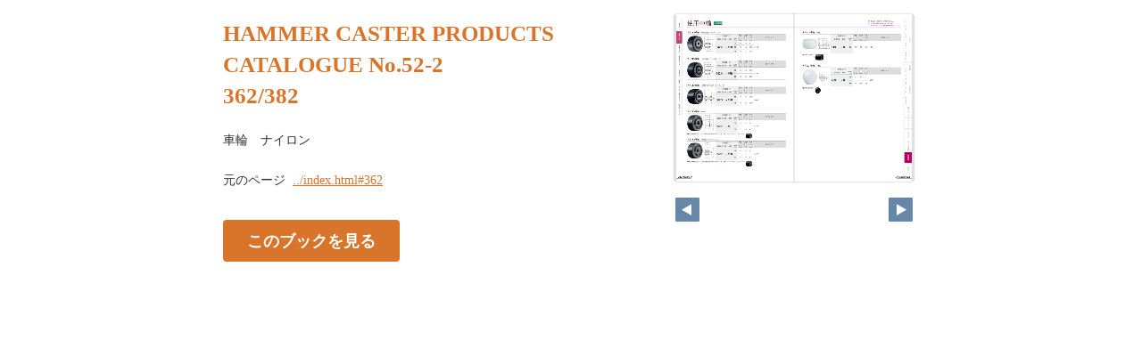

--- FILE ---
content_type: text/html
request_url: https://www.hammer-caster.co.jp/catalog/pageindices/index362.html
body_size: 1790
content:
<!DOCTYPE html>
<html lang="en">
<head>
    <meta charset="UTF-8">
    <meta name="viewport" content="width=device-width,initial-scale=1">
    <title>HAMMER CASTER PRODUCTS CATALOGUE No.52-2</title>
    <style>
        [v-cloak] { display:none }
    </style>
    <link rel="stylesheet" href="index.css" type="text/css" />
</head>
<body id="skin" topmargin="0" leftmargin="0" marginwidth="0" marginheight="0">

<div id="thumbnail-and-pager">
    <div id="flipper-app" bookpath="../" forcedstartpage="362">
        <div id="flipper-component">
            <component v-bind:is="view" v-ref:view></component>
        </div>
    </div>
    <div id="pager">
        <img v-on:click="flipL" v-bind:src="leftImageSource" class="pager-left" alt="">
        <img v-on:click="flipR" v-bind:src="rightImageSource" class="pager-right"alt="">
    </div>
</div>

<div id="box_main">
    <div id="box_text">
        <h1>
            <div id="bookTitle">
                HAMMER CASTER PRODUCTS CATALOGUE No.52-2
            </div>362/382
        </h1>

        <div>
            <p id="searchText" v-el:search>
            車輪　ナイロン
            </p>
        </div>

        <p class="moto">
            元のページ&nbsp;
            <a href="../index.html#362">../index.html#362</a>
        </p>
    </div>
    <div id="box_book">
        <p class="textr">
            <a href='../index.html#page=362'>このブックを見る</a><br />
        </p>

        <div id="content" align="center">

        </div>

    </div>
</div>
</body>

<script type="text/javascript" src="../html5/js/flipper.js?c=202453251007020357" charset="utf-8"></script>
<script type="text/javascript" src="skin.js" charset='utf-8'></script>
</body>
</html>

--- FILE ---
content_type: text/xml
request_url: https://www.hammer-caster.co.jp/catalog/html5setting.xml?c=202407251053010900
body_size: 3052
content:
<data>
  <language>ja</language>
  <flipButton enabled="true"/>
  <header enabled="false" bgColor="#ffffff" target="_blank" logoCustom="false">
    <url><![CDATA[https://www.logosware.com/]]></url>
  </header>
  <designStyle>
    <icon custom="false"/>
    <mobile>
      <appleTouchIcon custom="true"/>
      <footer bgColor="#414b4f" bgColorR="65" bgColorG="75" bgColorB="79" bgColorA="0.8"/>
      <footerDefault bgColor="#414b4f" bgColorR="65" bgColorG="75" bgColorB="79" bgColorA="0.8"/>
      <titlebar bgColor="#414b4f" color="#ffffff" bgColorR="65" bgColorG="75" bgColorB="79" bgColorA="0.8"/>
      <titlebarDefault bgColor="#414b4f" color="#ffffff" bgColorR="65" bgColorG="75" bgColorB="79" bgColorA="0.8"/>
      <slidemenu bgColor="#777d81" color="#ffffff"/>
      <slidemenuDefault bgColor="#777d81" color="#ffffff"/>
      <flipperComponent bgColor="#f5f5f5"/>
      <flipperComponentDefault bgColor="#f5f5f5"/>
      <button upBgColor="transparent" hoverBgColor="#ed5153" activeBgColor="#c1392b" upColor="#ffffff" hoverColor="#ffffff" activeColor="#ffffff"/>
      <buttonDefault upBgColor="transparent" hoverBgColor="#ed5153" activeBgColor="#c1392b" upColor="#ffffff" hoverColor="#ffffff" activeColor="#ffffff"/>
    </mobile>
    <designStyleType>simple</designStyleType>
    <pc>
      <footer bgColor="#414b4f"/>
      <footerDefault bgColor="#414b4f"/>
      <slidemenu bgColor="#777d81" color="#ffffff"/>
      <slidemenuDefault bgColor="#777d81" color="#ffffff"/>
      <flipperComponent bgColor="#f5f5f5"/>
      <flipperComponentDefault bgColor="#f5f5f5"/>
      <button upBgColor="transparent" hoverBgColor="#ed5153" activeBgColor="#c1392b" upColor="#ffffff" hoverColor="#ffffff" activeColor="#ffffff"/>
      <buttonDefault upBgColor="transparent" hoverBgColor="#ed5153" activeBgColor="#c1392b" upColor="#ffffff" hoverColor="#ffffff" activeColor="#ffffff"/>
    </pc>
  </designStyle>
  <fusen>
    <bgColor>
      <color><![CDATA[#ffffff]]></color>
      <color><![CDATA[#fdee74]]></color>
      <color><![CDATA[#fcb4cc]]></color>
      <color><![CDATA[#93ccea]]></color>
      <color><![CDATA[#d7fdcd]]></color>
    </bgColor>
  </fusen>
  <tegaki>
    <penColor>
      <color><![CDATA[#000000]]></color>
      <color><![CDATA[#DD1616]]></color>
      <color><![CDATA[#DDB516]]></color>
      <color><![CDATA[#4AB086]]></color>
      <color><![CDATA[#2D6DDD]]></color>
    </penColor>
    <penThickness>
      <thickness><![CDATA[1]]></thickness>
      <thickness><![CDATA[8]]></thickness>
      <thickness><![CDATA[15]]></thickness>
    </penThickness>
    <penThicknessClass>
      <class><![CDATA[small]]></class>
      <class><![CDATA[medium]]></class>
      <class><![CDATA[large]]></class>
    </penThicknessClass>
  </tegaki>
  <mobile>
    <twoFace value="true"/>
    <homepageButton enabled="false" target="_blank">
      <url><![CDATA[https://www.logosware.com/]]></url>
    </homepageButton>
    <closeButton type="default"/>
  </mobile>
</data>

--- FILE ---
content_type: text/xml
request_url: https://www.hammer-caster.co.jp/catalog/skinoption.xml?c=202407251053010900
body_size: 1745
content:
<?xml version="1.0" encoding="utf-8"?>
<skinOption xmlns:xsi="http://www.w3.org/2001/XMLSchema-instance" xmlns:xsd="http://www.w3.org/2001/XMLSchema" version="2.0" skinType="share_skin01" htmlSkinType="default">
  <fpVersion />
  <visualIndex label="none" visible="true" init="close" />
  <textIndex label="none" treeOpen="false" visible="true" init="close" />
  <fusenIndex label="none" visible="true" init="close" />
  <textSearch label="none" visible="true" mode="none" />
  <pdf visible="true" type="page" />
  <url dispUrl="" visible="true" />
  <embedHtml url="../index.html" visible="false" />
  <fullScreen visible="false" />
  <slideShow low="4" high="2" visible="false" />
  <help visible="true" />
  <hint visible="false" />
  <pageIndicate total="-1" format="2" visible="true" />
  <linkPopup time="0" visible="true" />
  <textRectangularSelect visible="false" />
  <operation type="flip" />
  <key>RbGmRgbK3LpEJU5ZGaQMZfUmM2BuYB/3R0TSOtTaAkroa1EOWJcq1xmu9SJM/+nbiBvy5wXjfwXag3ADIPaVWkLcbxPKL0ltQ4PmL9C0zv6mryUGe/Crq7xJi7yfT4rEqvi1DSOikgtdEIsbKRZ4mA==</key>
  <dynamicSizing visible="true" />
  <trim visible="false" url="" />
  <twitter tags="4f49fadb" timeline="false" />
  <googleAnalytics visible="true" key="UA-27177886-2" type="ga.js" />
  <defaultView type="book" />
  <enableView type="book" />
  <sns>
    <facebook visible="false" />
    <twitter visible="false" />
    <mail visible="false" />
    <hatena visible="false" />
    <googleplus visible="false" />
    <linkedin visible="false" />
    <line visible="false" />
  </sns>
  <contentPasswordHash />
  <printOption multiplePagesPrint="false" />
  <changeMemoVisible visible="false" />
  <weblio visible="false" />
</skinOption>